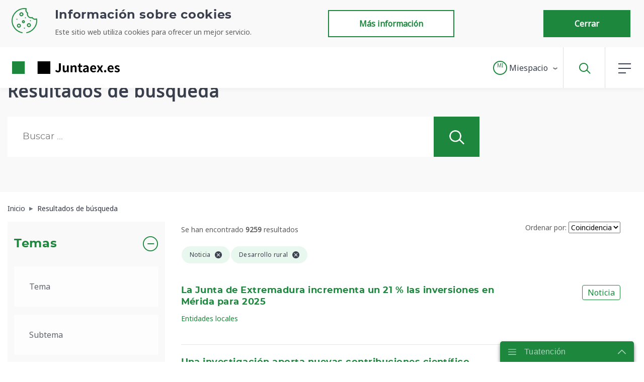

--- FILE ---
content_type: text/css
request_url: https://www.juntaex.es/combo/?browserId=other&minifierType=&languageId=es_ES&b=7210&t=1751888762034&/o/frontend-js-web/aui/aui-datepicker/assets/skins/sam/aui-datepicker.css
body_size: 138
content:
.datepicker-popover .yui3-calendar-content{border:0;background:0;padding:0}.datepicker-popover.popover{max-width:none}#yui3-css-stamp.skin-sam-aui-datepicker{display:none}

--- FILE ---
content_type: text/javascript;charset=UTF-8
request_url: https://www.juntaex.es/o/frontend-js-web/liferay/available_languages.jsp?browserId=other&themeId=temacorporativodejuntadeextremadura_WAR_juntaextheme&colorSchemeId=01&minifierType=js&languageId=es_ES&b=7210&t=1768304380395
body_size: 285
content:
/*1569997450000*/
AUI.add("portal-available-languages",function(A){var available={};var direction={};available["es_ES"]="espa\u00f1ol (Espa\u00f1a)";direction["es_ES"]="ltr";Liferay.Language.available=available;Liferay.Language.direction=direction},"",{requires:["liferay-language"]});